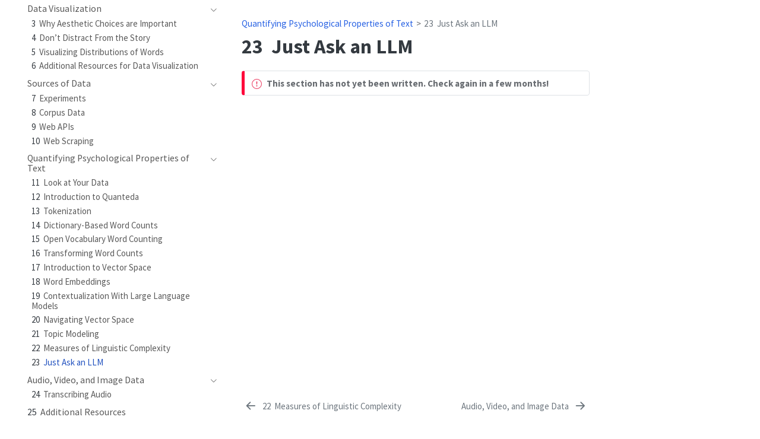

--- FILE ---
content_type: text/html; charset=UTF-8
request_url: https://ds4psych.com/querying_llms
body_size: 7936
content:
<!DOCTYPE html>
<html xmlns="http://www.w3.org/1999/xhtml" lang="en" xml:lang="en"><head>
<meta http-equiv="Content-Type" content="text/html; charset=UTF-8">
<meta charset="utf-8">
<meta name="generator" content="quarto-1.5.57">
<meta name="viewport" content="width=device-width, initial-scale=1.0, user-scalable=yes">
<meta name="author" content="Louis Teitelbaum and Almog Simchon">
<title>23&nbsp; Just Ask an LLM – Data Science for Psychology: Natural Language</title>
<style>
code{white-space: pre-wrap;}
span.smallcaps{font-variant: small-caps;}
div.columns{display: flex; gap: min(4vw, 1.5em);}
div.column{flex: auto; overflow-x: auto;}
div.hanging-indent{margin-left: 1.5em; text-indent: -1.5em;}
ul.task-list{list-style: none;}
ul.task-list li input[type="checkbox"] {
  width: 0.8em;
  margin: 0 0.8em 0.2em -1em; /* quarto-specific, see https://github.com/quarto-dev/quarto-cli/issues/4556 */ 
  vertical-align: middle;
}
</style>

<script src="site_libs/quarto-nav/quarto-nav.js"></script>
<script src="site_libs/quarto-nav/headroom.min.js"></script>
<script src="site_libs/clipboard/clipboard.min.js"></script>
<script src="site_libs/quarto-search/autocomplete.umd.js"></script>
<script src="site_libs/quarto-search/fuse.min.js"></script>
<script src="site_libs/quarto-search/quarto-search.js"></script>
<meta name="quarto:offset" content="./">
<link href="./audio-video-image.html" rel="next">
<link href="./linguistic-complexity.html" rel="prev">
<link href="./images/favicon.png" rel="icon" type="image/png">
<script src="site_libs/quarto-html/quarto.js"></script>
<script src="site_libs/quarto-html/popper.min.js"></script>
<script src="site_libs/quarto-html/tippy.umd.min.js"></script>
<script src="site_libs/quarto-html/anchor.min.js"></script>
<link href="site_libs/quarto-html/tippy.css" rel="stylesheet">
<link href="site_libs/quarto-html/quarto-syntax-highlighting.css" rel="stylesheet" id="quarto-text-highlighting-styles">
<script src="site_libs/bootstrap/bootstrap.min.js"></script>
<link href="site_libs/bootstrap/bootstrap-icons.css" rel="stylesheet">
<link href="site_libs/bootstrap/bootstrap.min.css" rel="stylesheet" id="quarto-bootstrap" data-mode="light"><script id="quarto-search-options" type="application/json">{
  "location": "sidebar",
  "copy-button": false,
  "collapse-after": 3,
  "panel-placement": "start",
  "type": "textbox",
  "limit": 50,
  "keyboard-shortcut": [
    "f",
    "/",
    "s"
  ],
  "show-item-context": false,
  "language": {
    "search-no-results-text": "No results",
    "search-matching-documents-text": "matching documents",
    "search-copy-link-title": "Copy link to search",
    "search-hide-matches-text": "Hide additional matches",
    "search-more-match-text": "more match in this document",
    "search-more-matches-text": "more matches in this document",
    "search-clear-button-title": "Clear",
    "search-text-placeholder": "",
    "search-detached-cancel-button-title": "Cancel",
    "search-submit-button-title": "Submit",
    "search-label": "Search"
  }
}</script>
</head>
<body class="nav-sidebar floating">

<div id="quarto-search-results"></div>
  <header id="quarto-header" class="headroom fixed-top"><nav class="quarto-secondary-nav"><div class="container-fluid d-flex">
      <button type="button" class="quarto-btn-toggle btn" data-bs-toggle="collapse" role="button" data-bs-target=".quarto-sidebar-collapse-item" aria-controls="quarto-sidebar" aria-expanded="false" aria-label="Toggle sidebar navigation" onclick="if (window.quartoToggleHeadroom) { window.quartoToggleHeadroom(); }">
        <i class="bi bi-layout-text-sidebar-reverse"></i>
      </button>
        <nav class="quarto-page-breadcrumbs" aria-label="breadcrumb"><ol class="breadcrumb"><li class="breadcrumb-item"><a href='/quantification'>Quantifying Psychological Properties of Text</a></li><li class="breadcrumb-item"><a href='/querying_llms'><span class="chapter-number">23</span>&nbsp; <span class="chapter-title">Just Ask an LLM</span></a></li></ol></nav>
        <a class="flex-grow-1" role="navigation" data-bs-toggle="collapse" data-bs-target=".quarto-sidebar-collapse-item" aria-controls="quarto-sidebar" aria-expanded="false" aria-label="Toggle sidebar navigation" onclick="if (window.quartoToggleHeadroom) { window.quartoToggleHeadroom(); }">      
        </a>
      <button type="button" class="btn quarto-search-button" aria-label="Search" onclick="window.quartoOpenSearch();">
        <i class="bi bi-search"></i>
      </button>
    </div>
  </nav></header><!-- content --><div id="quarto-content" class="quarto-container page-columns page-rows-contents page-layout-article">
<!-- sidebar -->
  <nav id="quarto-sidebar" class="sidebar collapse collapse-horizontal quarto-sidebar-collapse-item sidebar-navigation floating overflow-auto"><div class="pt-lg-2 mt-2 text-left sidebar-header">
    <div class="sidebar-title mb-0 py-0">
      <a href="./">Data Science for Psychology: Natural Language</a> 
        <div class="sidebar-tools-main tools-wide">
    <a href="https://github.com/rimonim/ds4psych" title="Source Code" class="quarto-navigation-tool px-1" aria-label="Source Code"><i class="bi bi-github"></i></a>
    <div class="dropdown">
      <a href="" title="Share" id="quarto-navigation-tool-dropdown-0" class="quarto-navigation-tool dropdown-toggle px-1" data-bs-toggle="dropdown" aria-expanded="false" role="link" aria-label="Share"><i class="bi bi-share"></i></a>
      <ul class="dropdown-menu" aria-labelledby="quarto-navigation-tool-dropdown-0">
<li>
            <a class="dropdown-item sidebar-tools-main-item" href="https://twitter.com/intent/tweet?url=%7Curl%7C">
              <i class="bi bi-twitter pe-1"></i>
            Twitter
            </a>
          </li>
          <li>
            <a class="dropdown-item sidebar-tools-main-item" href="https://www.facebook.com/sharer/sharer.php?u=%7Curl%7C">
              <i class="bi bi-facebook pe-1"></i>
            Facebook
            </a>
          </li>
          <li>
            <a class="dropdown-item sidebar-tools-main-item" href="https://www.linkedin.com/sharing/share-offsite/?url=%7Curl%7C">
              <i class="bi bi-linkedin pe-1"></i>
            LinkedIn
            </a>
          </li>
      </ul>
</div>
  <a href="" class="quarto-reader-toggle quarto-navigation-tool px-1" onclick="window.quartoToggleReader(); return false;" title="Toggle reader mode">
  <div class="quarto-reader-toggle-btn">
  <i class="bi"></i>
  </div>
</a>
</div>
    </div>
      </div>
        <div class="mt-2 flex-shrink-0 align-items-center">
        <div class="sidebar-search">
        <div id="quarto-search" class="" title="Search"></div>
        </div>
        </div>
    <div class="sidebar-menu-container"> 
    <ul class="list-unstyled mt-1">
<li class="sidebar-item">
  <div class="sidebar-item-container"> 
  <a class='sidebar-item-text sidebar-link' href='/'>
 <span class="menu-text">Welcome</span></a>
  </div>
</li>
        <li class="sidebar-item">
  <div class="sidebar-item-container"> 
  <a class='sidebar-item-text sidebar-link' href='/intro'>
 <span class="menu-text"><span class="chapter-number">1</span>&nbsp; <span class="chapter-title">Introduction: Why Does Psychology Need Natural Language?</span></span></a>
  </div>
</li>
        <li class="sidebar-item">
  <div class="sidebar-item-container"> 
  <a class='sidebar-item-text sidebar-link' href='/ethics'>
 <span class="menu-text"><span class="chapter-number">2</span>&nbsp; <span class="chapter-title">The Ethics of Data Science in Psychology</span></span></a>
  </div>
</li>
        <li class="sidebar-item sidebar-item-section">
      <div class="sidebar-item-container"> 
            <a class='sidebar-item-text sidebar-link' href='/data-viz'>
 <span class="menu-text">Data Visualization</span></a>
          <a class="sidebar-item-toggle text-start" data-bs-toggle="collapse" data-bs-target="#quarto-sidebar-section-1" role="navigation" aria-expanded="true" aria-label="Toggle section">
            <i class="bi bi-chevron-right ms-2"></i>
          </a> 
      </div>
      <ul id="quarto-sidebar-section-1" class="collapse list-unstyled sidebar-section depth1 show">
<li class="sidebar-item">
  <div class="sidebar-item-container"> 
  <a class='sidebar-item-text sidebar-link' href='/aesthetics'>
 <span class="menu-text"><span class="chapter-number">3</span>&nbsp; <span class="chapter-title">Why Aesthetic Choices are Important</span></span></a>
  </div>
</li>
          <li class="sidebar-item">
  <div class="sidebar-item-container"> 
  <a class='sidebar-item-text sidebar-link' href='/telling-a-story'>
 <span class="menu-text"><span class="chapter-number">4</span>&nbsp; <span class="chapter-title">Don’t Distract From the Story</span></span></a>
  </div>
</li>
          <li class="sidebar-item">
  <div class="sidebar-item-container"> 
  <a class='sidebar-item-text sidebar-link' href='/word-viz'>
 <span class="menu-text"><span class="chapter-number">5</span>&nbsp; <span class="chapter-title">Visualizing Distributions of Words</span></span></a>
  </div>
</li>
          <li class="sidebar-item">
  <div class="sidebar-item-container"> 
  <a class='sidebar-item-text sidebar-link' href='/data-viz-resources'>
 <span class="menu-text"><span class="chapter-number">6</span>&nbsp; <span class="chapter-title">Additional Resources for Data Visualization</span></span></a>
  </div>
</li>
      </ul>
</li>
        <li class="sidebar-item sidebar-item-section">
      <div class="sidebar-item-container"> 
            <a class='sidebar-item-text sidebar-link' href='/data-sources'>
 <span class="menu-text">Sources of Data</span></a>
          <a class="sidebar-item-toggle text-start" data-bs-toggle="collapse" data-bs-target="#quarto-sidebar-section-2" role="navigation" aria-expanded="true" aria-label="Toggle section">
            <i class="bi bi-chevron-right ms-2"></i>
          </a> 
      </div>
      <ul id="quarto-sidebar-section-2" class="collapse list-unstyled sidebar-section depth1 show">
<li class="sidebar-item">
  <div class="sidebar-item-container"> 
  <a class='sidebar-item-text sidebar-link' href='/experiments'>
 <span class="menu-text"><span class="chapter-number">7</span>&nbsp; <span class="chapter-title">Experiments</span></span></a>
  </div>
</li>
          <li class="sidebar-item">
  <div class="sidebar-item-container"> 
  <a class='sidebar-item-text sidebar-link' href='/corpora'>
 <span class="menu-text"><span class="chapter-number">8</span>&nbsp; <span class="chapter-title">Corpus Data</span></span></a>
  </div>
</li>
          <li class="sidebar-item">
  <div class="sidebar-item-container"> 
  <a class='sidebar-item-text sidebar-link' href='/apis'>
 <span class="menu-text"><span class="chapter-number">9</span>&nbsp; <span class="chapter-title">Web APIs</span></span></a>
  </div>
</li>
          <li class="sidebar-item">
  <div class="sidebar-item-container"> 
  <a class='sidebar-item-text sidebar-link' href='/scraping'>
 <span class="menu-text"><span class="chapter-number">10</span>&nbsp; <span class="chapter-title">Web Scraping</span></span></a>
  </div>
</li>
      </ul>
</li>
        <li class="sidebar-item sidebar-item-section">
      <div class="sidebar-item-container"> 
            <a class='sidebar-item-text sidebar-link' href='/quantification'>
 <span class="menu-text">Quantifying Psychological Properties of Text</span></a>
          <a class="sidebar-item-toggle text-start" data-bs-toggle="collapse" data-bs-target="#quarto-sidebar-section-3" role="navigation" aria-expanded="true" aria-label="Toggle section">
            <i class="bi bi-chevron-right ms-2"></i>
          </a> 
      </div>
      <ul id="quarto-sidebar-section-3" class="collapse list-unstyled sidebar-section depth1 show">
<li class="sidebar-item">
  <div class="sidebar-item-container"> 
  <a class='sidebar-item-text sidebar-link' href='/look-at-your-data'>
 <span class="menu-text"><span class="chapter-number">11</span>&nbsp; <span class="chapter-title">Look at Your Data</span></span></a>
  </div>
</li>
          <li class="sidebar-item">
  <div class="sidebar-item-container"> 
  <a class='sidebar-item-text sidebar-link' href='/quanteda'>
 <span class="menu-text"><span class="chapter-number">12</span>&nbsp; <span class="chapter-title">Introduction to Quanteda</span></span></a>
  </div>
</li>
          <li class="sidebar-item">
  <div class="sidebar-item-container"> 
  <a class='sidebar-item-text sidebar-link' href='/tokenization'>
 <span class="menu-text"><span class="chapter-number">13</span>&nbsp; <span class="chapter-title">Tokenization</span></span></a>
  </div>
</li>
          <li class="sidebar-item">
  <div class="sidebar-item-container"> 
  <a class='sidebar-item-text sidebar-link' href='/word-counting'>
 <span class="menu-text"><span class="chapter-number">14</span>&nbsp; <span class="chapter-title">Dictionary-Based Word Counts</span></span></a>
  </div>
</li>
          <li class="sidebar-item">
  <div class="sidebar-item-container"> 
  <a class='sidebar-item-text sidebar-link' href='/dla'>
 <span class="menu-text"><span class="chapter-number">15</span>&nbsp; <span class="chapter-title">Open Vocabulary Word Counting</span></span></a>
  </div>
</li>
          <li class="sidebar-item">
  <div class="sidebar-item-container"> 
  <a class='sidebar-item-text sidebar-link' href='/word-counting-improvements'>
 <span class="menu-text"><span class="chapter-number">16</span>&nbsp; <span class="chapter-title">Transforming Word Counts</span></span></a>
  </div>
</li>
          <li class="sidebar-item">
  <div class="sidebar-item-container"> 
  <a class='sidebar-item-text sidebar-link' href='/vectorspace-intro'>
 <span class="menu-text"><span class="chapter-number">17</span>&nbsp; <span class="chapter-title">Introduction to Vector Space</span></span></a>
  </div>
</li>
          <li class="sidebar-item">
  <div class="sidebar-item-container"> 
  <a class='sidebar-item-text sidebar-link' href='/decontextualized-embeddings'>
 <span class="menu-text"><span class="chapter-number">18</span>&nbsp; <span class="chapter-title">Word Embeddings</span></span></a>
  </div>
</li>
          <li class="sidebar-item">
  <div class="sidebar-item-container"> 
  <a class='sidebar-item-text sidebar-link' href='/contextualized-embeddings'>
 <span class="menu-text"><span class="chapter-number">19</span>&nbsp; <span class="chapter-title">Contextualization With Large Language Models</span></span></a>
  </div>
</li>
          <li class="sidebar-item">
  <div class="sidebar-item-container"> 
  <a class='sidebar-item-text sidebar-link' href='/navigating-vectorspace'>
 <span class="menu-text"><span class="chapter-number">20</span>&nbsp; <span class="chapter-title">Navigating Vector Space</span></span></a>
  </div>
</li>
          <li class="sidebar-item">
  <div class="sidebar-item-container"> 
  <a class='sidebar-item-text sidebar-link' href='/lda'>
 <span class="menu-text"><span class="chapter-number">21</span>&nbsp; <span class="chapter-title">Topic Modeling</span></span></a>
  </div>
</li>
          <li class="sidebar-item">
  <div class="sidebar-item-container"> 
  <a class='sidebar-item-text sidebar-link' href='/linguistic-complexity'>
 <span class="menu-text"><span class="chapter-number">22</span>&nbsp; <span class="chapter-title">Measures of Linguistic Complexity</span></span></a>
  </div>
</li>
          <li class="sidebar-item">
  <div class="sidebar-item-container"> 
  <a class='sidebar-item-text sidebar-link active' href='/querying_llms'>
 <span class="menu-text"><span class="chapter-number">23</span>&nbsp; <span class="chapter-title">Just Ask an LLM</span></span></a>
  </div>
</li>
      </ul>
</li>
        <li class="sidebar-item sidebar-item-section">
      <div class="sidebar-item-container"> 
            <a class='sidebar-item-text sidebar-link' href='/audio-video-image'>
 <span class="menu-text">Audio, Video, and Image Data</span></a>
          <a class="sidebar-item-toggle text-start" data-bs-toggle="collapse" data-bs-target="#quarto-sidebar-section-4" role="navigation" aria-expanded="true" aria-label="Toggle section">
            <i class="bi bi-chevron-right ms-2"></i>
          </a> 
      </div>
      <ul id="quarto-sidebar-section-4" class="collapse list-unstyled sidebar-section depth1 show">
<li class="sidebar-item">
  <div class="sidebar-item-container"> 
  <a class='sidebar-item-text sidebar-link' href='/transcription'>
 <span class="menu-text"><span class="chapter-number">24</span>&nbsp; <span class="chapter-title">Transcribing Audio</span></span></a>
  </div>
</li>
      </ul>
</li>
        <li class="sidebar-item">
  <div class="sidebar-item-container"> 
  <a class='sidebar-item-text sidebar-link' href='/resources'>
 <span class="menu-text"><span class="chapter-number">25</span>&nbsp; <span class="chapter-title">Additional Resources</span></span></a>
  </div>
</li>
    </ul>
</div>
</nav><div id="quarto-sidebar-glass" class="quarto-sidebar-collapse-item" data-bs-toggle="collapse" data-bs-target=".quarto-sidebar-collapse-item"></div>
<!-- margin-sidebar -->
    <div id="quarto-margin-sidebar" class="sidebar margin-sidebar zindex-bottom">
        
    </div>
<!-- main -->
<main class="content" id="quarto-document-content"><header id="title-block-header" class="quarto-title-block default"><nav class="quarto-page-breadcrumbs quarto-title-breadcrumbs d-none d-lg-block" aria-label="breadcrumb"><ol class="breadcrumb"><li class="breadcrumb-item"><a href='/quantification'>Quantifying Psychological Properties of Text</a></li><li class="breadcrumb-item"><a href='/querying_llms'><span class="chapter-number">23</span>&nbsp; <span class="chapter-title">Just Ask an LLM</span></a></li></ol></nav><div class="quarto-title">
<h1 class="title"><span id="sec-querying-llms" class="quarto-section-identifier"><span class="chapter-number">23</span>&nbsp; <span class="chapter-title">Just Ask an LLM</span></span></h1>
</div>



<div class="quarto-title-meta">

    
  
    
  </div>
  


</header><div class="callout callout-style-simple callout-important callout-titled">
<div class="callout-header d-flex align-content-center">
<div class="callout-icon-container">
<i class="callout-icon"></i>
</div>
<div class="callout-title-container flex-fill">
This section has not yet been written. Check again in a few months!
</div>
</div>
<div class="callout-body-container callout-body">

</div>
</div>



</main><!-- /main --><script id="quarto-html-after-body" type="application/javascript">
window.document.addEventListener("DOMContentLoaded", function (event) {
  const toggleBodyColorMode = (bsSheetEl) => {
    const mode = bsSheetEl.getAttribute("data-mode");
    const bodyEl = window.document.querySelector("body");
    if (mode === "dark") {
      bodyEl.classList.add("quarto-dark");
      bodyEl.classList.remove("quarto-light");
    } else {
      bodyEl.classList.add("quarto-light");
      bodyEl.classList.remove("quarto-dark");
    }
  }
  const toggleBodyColorPrimary = () => {
    const bsSheetEl = window.document.querySelector("link#quarto-bootstrap");
    if (bsSheetEl) {
      toggleBodyColorMode(bsSheetEl);
    }
  }
  toggleBodyColorPrimary();  
  const icon = "";
  const anchorJS = new window.AnchorJS();
  anchorJS.options = {
    placement: 'right',
    icon: icon
  };
  anchorJS.add('.anchored');
  const isCodeAnnotation = (el) => {
    for (const clz of el.classList) {
      if (clz.startsWith('code-annotation-')) {                     
        return true;
      }
    }
    return false;
  }
  const onCopySuccess = function(e) {
    // button target
    const button = e.trigger;
    // don't keep focus
    button.blur();
    // flash "checked"
    button.classList.add('code-copy-button-checked');
    var currentTitle = button.getAttribute("title");
    button.setAttribute("title", "Copied!");
    let tooltip;
    if (window.bootstrap) {
      button.setAttribute("data-bs-toggle", "tooltip");
      button.setAttribute("data-bs-placement", "left");
      button.setAttribute("data-bs-title", "Copied!");
      tooltip = new bootstrap.Tooltip(button, 
        { trigger: "manual", 
          customClass: "code-copy-button-tooltip",
          offset: [0, -8]});
      tooltip.show();    
    }
    setTimeout(function() {
      if (tooltip) {
        tooltip.hide();
        button.removeAttribute("data-bs-title");
        button.removeAttribute("data-bs-toggle");
        button.removeAttribute("data-bs-placement");
      }
      button.setAttribute("title", currentTitle);
      button.classList.remove('code-copy-button-checked');
    }, 1000);
    // clear code selection
    e.clearSelection();
  }
  const getTextToCopy = function(trigger) {
      const codeEl = trigger.previousElementSibling.cloneNode(true);
      for (const childEl of codeEl.children) {
        if (isCodeAnnotation(childEl)) {
          childEl.remove();
        }
      }
      return codeEl.innerText;
  }
  const clipboard = new window.ClipboardJS('.code-copy-button:not([data-in-quarto-modal])', {
    text: getTextToCopy
  });
  clipboard.on('success', onCopySuccess);
  if (window.document.getElementById('quarto-embedded-source-code-modal')) {
    // For code content inside modals, clipBoardJS needs to be initialized with a container option
    // TODO: Check when it could be a function (https://github.com/zenorocha/clipboard.js/issues/860)
    const clipboardModal = new window.ClipboardJS('.code-copy-button[data-in-quarto-modal]', {
      text: getTextToCopy,
      container: window.document.getElementById('quarto-embedded-source-code-modal')
    });
    clipboardModal.on('success', onCopySuccess);
  }
    var localhostRegex = new RegExp(/^(?:http|https):\/\/localhost\:?[0-9]*\//);
    var mailtoRegex = new RegExp(/^mailto:/);
      var filterRegex = new RegExp("https:\/\/ds4psych\.com");
    var isInternal = (href) => {
        return filterRegex.test(href) || localhostRegex.test(href) || mailtoRegex.test(href);
    }
    // Inspect non-navigation links and adorn them if external
 	var links = window.document.querySelectorAll('a[href]:not(.nav-link):not(.navbar-brand):not(.toc-action):not(.sidebar-link):not(.sidebar-item-toggle):not(.pagination-link):not(.no-external):not([aria-hidden]):not(.dropdown-item):not(.quarto-navigation-tool):not(.about-link)');
    for (var i=0; i<links.length; i++) {
      const link = links[i];
      if (!isInternal(link.href)) {
        // undo the damage that might have been done by quarto-nav.js in the case of
        // links that we want to consider external
        if (link.dataset.originalHref !== undefined) {
          link.href = link.dataset.originalHref;
        }
      }
    }
  function tippyHover(el, contentFn, onTriggerFn, onUntriggerFn) {
    const config = {
      allowHTML: true,
      maxWidth: 500,
      delay: 100,
      arrow: false,
      appendTo: function(el) {
          return el.parentElement;
      },
      interactive: true,
      interactiveBorder: 10,
      theme: 'quarto',
      placement: 'bottom-start',
    };
    if (contentFn) {
      config.content = contentFn;
    }
    if (onTriggerFn) {
      config.onTrigger = onTriggerFn;
    }
    if (onUntriggerFn) {
      config.onUntrigger = onUntriggerFn;
    }
    window.tippy(el, config); 
  }
  const noterefs = window.document.querySelectorAll('a[role="doc-noteref"]');
  for (var i=0; i<noterefs.length; i++) {
    const ref = noterefs[i];
    tippyHover(ref, function() {
      // use id or data attribute instead here
      let href = ref.getAttribute('data-footnote-href') || ref.getAttribute('href');
      try { href = new URL(href).hash; } catch {}
      const id = href.replace(/^#\/?/, "");
      const note = window.document.getElementById(id);
      if (note) {
        return note.innerHTML;
      } else {
        return "";
      }
    });
  }
  const xrefs = window.document.querySelectorAll('a.quarto-xref');
  const processXRef = (id, note) => {
    // Strip column container classes
    const stripColumnClz = (el) => {
      el.classList.remove("page-full", "page-columns");
      if (el.children) {
        for (const child of el.children) {
          stripColumnClz(child);
        }
      }
    }
    stripColumnClz(note)
    if (id === null || id.startsWith('sec-')) {
      // Special case sections, only their first couple elements
      const container = document.createElement("div");
      if (note.children && note.children.length > 2) {
        container.appendChild(note.children[0].cloneNode(true));
        for (let i = 1; i < note.children.length; i++) {
          const child = note.children[i];
          if (child.tagName === "P" && child.innerText === "") {
            continue;
          } else {
            container.appendChild(child.cloneNode(true));
            break;
          }
        }
        if (window.Quarto?.typesetMath) {
          window.Quarto.typesetMath(container);
        }
        return container.innerHTML
      } else {
        if (window.Quarto?.typesetMath) {
          window.Quarto.typesetMath(note);
        }
        return note.innerHTML;
      }
    } else {
      // Remove any anchor links if they are present
      const anchorLink = note.querySelector('a.anchorjs-link');
      if (anchorLink) {
        anchorLink.remove();
      }
      if (window.Quarto?.typesetMath) {
        window.Quarto.typesetMath(note);
      }
      // TODO in 1.5, we should make sure this works without a callout special case
      if (note.classList.contains("callout")) {
        return note.outerHTML;
      } else {
        return note.innerHTML;
      }
    }
  }
  for (var i=0; i<xrefs.length; i++) {
    const xref = xrefs[i];
    tippyHover(xref, undefined, function(instance) {
      instance.disable();
      let url = xref.getAttribute('href');
      let hash = undefined; 
      if (url.startsWith('#')) {
        hash = url;
      } else {
        try { hash = new URL(url).hash; } catch {}
      }
      if (hash) {
        const id = hash.replace(/^#\/?/, "");
        const note = window.document.getElementById(id);
        if (note !== null) {
          try {
            const html = processXRef(id, note.cloneNode(true));
            instance.setContent(html);
          } finally {
            instance.enable();
            instance.show();
          }
        } else {
          // See if we can fetch this
          fetch(url.split('#')[0])
          .then(res => res.text())
          .then(html => {
            const parser = new DOMParser();
            const htmlDoc = parser.parseFromString(html, "text/html");
            const note = htmlDoc.getElementById(id);
            if (note !== null) {
              const html = processXRef(id, note);
              instance.setContent(html);
            } 
          }).finally(() => {
            instance.enable();
            instance.show();
          });
        }
      } else {
        // See if we can fetch a full url (with no hash to target)
        // This is a special case and we should probably do some content thinning / targeting
        fetch(url)
        .then(res => res.text())
        .then(html => {
          const parser = new DOMParser();
          const htmlDoc = parser.parseFromString(html, "text/html");
          const note = htmlDoc.querySelector('main.content');
          if (note !== null) {
            // This should only happen for chapter cross references
            // (since there is no id in the URL)
            // remove the first header
            if (note.children.length > 0 && note.children[0].tagName === "HEADER") {
              note.children[0].remove();
            }
            const html = processXRef(null, note);
            instance.setContent(html);
          } 
        }).finally(() => {
          instance.enable();
          instance.show();
        });
      }
    }, function(instance) {
    });
  }
      let selectedAnnoteEl;
      const selectorForAnnotation = ( cell, annotation) => {
        let cellAttr = 'data-code-cell="' + cell + '"';
        let lineAttr = 'data-code-annotation="' +  annotation + '"';
        const selector = 'span[' + cellAttr + '][' + lineAttr + ']';
        return selector;
      }
      const selectCodeLines = (annoteEl) => {
        const doc = window.document;
        const targetCell = annoteEl.getAttribute("data-target-cell");
        const targetAnnotation = annoteEl.getAttribute("data-target-annotation");
        const annoteSpan = window.document.querySelector(selectorForAnnotation(targetCell, targetAnnotation));
        const lines = annoteSpan.getAttribute("data-code-lines").split(",");
        const lineIds = lines.map((line) => {
          return targetCell + "-" + line;
        })
        let top = null;
        let height = null;
        let parent = null;
        if (lineIds.length > 0) {
            //compute the position of the single el (top and bottom and make a div)
            const el = window.document.getElementById(lineIds[0]);
            top = el.offsetTop;
            height = el.offsetHeight;
            parent = el.parentElement.parentElement;
          if (lineIds.length > 1) {
            const lastEl = window.document.getElementById(lineIds[lineIds.length - 1]);
            const bottom = lastEl.offsetTop + lastEl.offsetHeight;
            height = bottom - top;
          }
          if (top !== null && height !== null && parent !== null) {
            // cook up a div (if necessary) and position it 
            let div = window.document.getElementById("code-annotation-line-highlight");
            if (div === null) {
              div = window.document.createElement("div");
              div.setAttribute("id", "code-annotation-line-highlight");
              div.style.position = 'absolute';
              parent.appendChild(div);
            }
            div.style.top = top - 2 + "px";
            div.style.height = height + 4 + "px";
            div.style.left = 0;
            let gutterDiv = window.document.getElementById("code-annotation-line-highlight-gutter");
            if (gutterDiv === null) {
              gutterDiv = window.document.createElement("div");
              gutterDiv.setAttribute("id", "code-annotation-line-highlight-gutter");
              gutterDiv.style.position = 'absolute';
              const codeCell = window.document.getElementById(targetCell);
              const gutter = codeCell.querySelector('.code-annotation-gutter');
              gutter.appendChild(gutterDiv);
            }
            gutterDiv.style.top = top - 2 + "px";
            gutterDiv.style.height = height + 4 + "px";
          }
          selectedAnnoteEl = annoteEl;
        }
      };
      const unselectCodeLines = () => {
        const elementsIds = ["code-annotation-line-highlight", "code-annotation-line-highlight-gutter"];
        elementsIds.forEach((elId) => {
          const div = window.document.getElementById(elId);
          if (div) {
            div.remove();
          }
        });
        selectedAnnoteEl = undefined;
      };
        // Handle positioning of the toggle
    window.addEventListener(
      "resize",
      throttle(() => {
        elRect = undefined;
        if (selectedAnnoteEl) {
          selectCodeLines(selectedAnnoteEl);
        }
      }, 10)
    );
    function throttle(fn, ms) {
    let throttle = false;
    let timer;
      return (...args) => {
        if(!throttle) { // first call gets through
            fn.apply(this, args);
            throttle = true;
        } else { // all the others get throttled
            if(timer) clearTimeout(timer); // cancel #2
            timer = setTimeout(() => {
              fn.apply(this, args);
              timer = throttle = false;
            }, ms);
        }
      };
    }
      // Attach click handler to the DT
      const annoteDls = window.document.querySelectorAll('dt[data-target-cell]');
      for (const annoteDlNode of annoteDls) {
        annoteDlNode.addEventListener('click', (event) => {
          const clickedEl = event.target;
          if (clickedEl !== selectedAnnoteEl) {
            unselectCodeLines();
            const activeEl = window.document.querySelector('dt[data-target-cell].code-annotation-active');
            if (activeEl) {
              activeEl.classList.remove('code-annotation-active');
            }
            selectCodeLines(clickedEl);
            clickedEl.classList.add('code-annotation-active');
          } else {
            // Unselect the line
            unselectCodeLines();
            clickedEl.classList.remove('code-annotation-active');
          }
        });
      }
  const findCites = (el) => {
    const parentEl = el.parentElement;
    if (parentEl) {
      const cites = parentEl.dataset.cites;
      if (cites) {
        return {
          el,
          cites: cites.split(' ')
        };
      } else {
        return findCites(el.parentElement)
      }
    } else {
      return undefined;
    }
  };
  var bibliorefs = window.document.querySelectorAll('a[role="doc-biblioref"]');
  for (var i=0; i<bibliorefs.length; i++) {
    const ref = bibliorefs[i];
    const citeInfo = findCites(ref);
    if (citeInfo) {
      tippyHover(citeInfo.el, function() {
        var popup = window.document.createElement('div');
        citeInfo.cites.forEach(function(cite) {
          var citeDiv = window.document.createElement('div');
          citeDiv.classList.add('hanging-indent');
          citeDiv.classList.add('csl-entry');
          var biblioDiv = window.document.getElementById('ref-' + cite);
          if (biblioDiv) {
            citeDiv.innerHTML = biblioDiv.innerHTML;
          }
          popup.appendChild(citeDiv);
        });
        return popup.innerHTML;
      });
    }
  }
});
</script><nav class="page-navigation"><div class="nav-page nav-page-previous">
      <a aria-label='Measures of Linguistic Complexity' class='pagination-link' href='/linguistic-complexity'>
        <i class="bi bi-arrow-left-short"></i> <span class="nav-page-text"><span class="chapter-number">22</span>&nbsp; <span class="chapter-title">Measures of Linguistic Complexity</span></span>
      </a>          
  </div>
  <div class="nav-page nav-page-next">
      <a aria-label='Audio, Video, and Image Data' class='pagination-link' href='/audio-video-image'>
        <span class="nav-page-text">Audio, Video, and Image Data</span> <i class="bi bi-arrow-right-short"></i>
      </a>
  </div>
</nav>
</div> <!-- /content -->
<footer class="footer"><div class="nav-footer">
    <div class="nav-footer-left">
<p>Data Science for Psychology was written by <a href="https://rimonim.github.io">Louis Teitelbaum</a> and <a href="https://almogsi.com">Almog Simchon</a>.</p>
</div>   
    <div class="nav-footer-center">
      &nbsp;
    <div class="toc-actions"><ul><li><a href="https://github.com/rimonim/ds4psych/blob/main/querying_llms.qmd" class="toc-action"><i class="bi bi-github"></i>View source</a></li><li><a href="https://github.com/rimonim/ds4psych/issues/new" class="toc-action"><i class="bi empty"></i>Report an issue</a></li></ul></div></div>
    <div class="nav-footer-right">
<p>This book was built with <a href="https://quarto.org/">Quarto</a> and is powered by <a href="https://www.netlify.com/">Netlify</a></p>
</div>
  </div>
</footer>



<script async id="netlify-rum-container" src="/.netlify/scripts/rum" data-netlify-rum-site-id="73deb477-ee93-4f28-8931-cd45410eb94a" data-netlify-deploy-branch="main" data-netlify-deploy-context="production" data-netlify-cwv-token="eyJhbGciOiJIUzI1NiIsInR5cCI6IkpXVCJ9.eyJzaXRlX2lkIjoiNzNkZWI0NzctZWU5My00ZjI4LTg5MzEtY2Q0NTQxMGViOTRhIiwiYWNjb3VudF9pZCI6IjY2MGJhMTgxNGQwMDQ2ODliZWU4YjAzYiIsImRlcGxveV9pZCI6IjY3NjgzMDA1N2I4ZDg0MDAwNzZmMGViYSIsImlzc3VlciI6Im5mc2VydmVyIn0.pXE54X1tHBRt0tmhTAIPSW_2YkSEQ4iNMajcWdshVdQ"></script><!-- Google tag (gtag.js) -->
<script async src="https://www.googletagmanager.com/gtag/js?id=G-BM0C569ZN9"></script>
<script>
  window.dataLayer = window.dataLayer || [];
  function gtag(){dataLayer.push(arguments);}
  gtag('js', new Date());

  gtag('config', 'G-BM0C569ZN9');
</script></body></html>